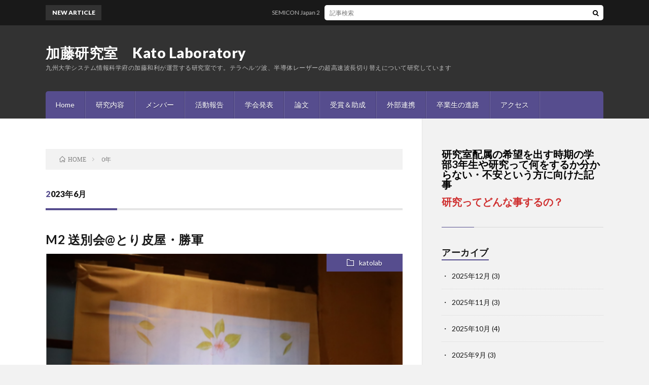

--- FILE ---
content_type: text/html; charset=UTF-8
request_url: http://optoele.ed.kyushu-u.ac.jp/?m=202306
body_size: 28860
content:
<!DOCTYPE html>
<html lang="ja" prefix="og: http://ogp.me/ns#">
<head prefix="og: http://ogp.me/ns# fb: http://ogp.me/ns/fb# article: http://ogp.me/ns/article#">
<meta charset="UTF-8">
<title>2023年6月│加藤研究室　Kato Laboratory</title>
<meta name='robots' content='max-image-preview:large' />
<link rel='stylesheet' id='wp-block-library-css'  href='http://optoele.ed.kyushu-u.ac.jp/wordpress/wp-includes/css/dist/block-library/style.min.css?ver=5.9.12' type='text/css' media='all' />
<style id='global-styles-inline-css' type='text/css'>
body{--wp--preset--color--black: #000000;--wp--preset--color--cyan-bluish-gray: #abb8c3;--wp--preset--color--white: #ffffff;--wp--preset--color--pale-pink: #f78da7;--wp--preset--color--vivid-red: #cf2e2e;--wp--preset--color--luminous-vivid-orange: #ff6900;--wp--preset--color--luminous-vivid-amber: #fcb900;--wp--preset--color--light-green-cyan: #7bdcb5;--wp--preset--color--vivid-green-cyan: #00d084;--wp--preset--color--pale-cyan-blue: #8ed1fc;--wp--preset--color--vivid-cyan-blue: #0693e3;--wp--preset--color--vivid-purple: #9b51e0;--wp--preset--gradient--vivid-cyan-blue-to-vivid-purple: linear-gradient(135deg,rgba(6,147,227,1) 0%,rgb(155,81,224) 100%);--wp--preset--gradient--light-green-cyan-to-vivid-green-cyan: linear-gradient(135deg,rgb(122,220,180) 0%,rgb(0,208,130) 100%);--wp--preset--gradient--luminous-vivid-amber-to-luminous-vivid-orange: linear-gradient(135deg,rgba(252,185,0,1) 0%,rgba(255,105,0,1) 100%);--wp--preset--gradient--luminous-vivid-orange-to-vivid-red: linear-gradient(135deg,rgba(255,105,0,1) 0%,rgb(207,46,46) 100%);--wp--preset--gradient--very-light-gray-to-cyan-bluish-gray: linear-gradient(135deg,rgb(238,238,238) 0%,rgb(169,184,195) 100%);--wp--preset--gradient--cool-to-warm-spectrum: linear-gradient(135deg,rgb(74,234,220) 0%,rgb(151,120,209) 20%,rgb(207,42,186) 40%,rgb(238,44,130) 60%,rgb(251,105,98) 80%,rgb(254,248,76) 100%);--wp--preset--gradient--blush-light-purple: linear-gradient(135deg,rgb(255,206,236) 0%,rgb(152,150,240) 100%);--wp--preset--gradient--blush-bordeaux: linear-gradient(135deg,rgb(254,205,165) 0%,rgb(254,45,45) 50%,rgb(107,0,62) 100%);--wp--preset--gradient--luminous-dusk: linear-gradient(135deg,rgb(255,203,112) 0%,rgb(199,81,192) 50%,rgb(65,88,208) 100%);--wp--preset--gradient--pale-ocean: linear-gradient(135deg,rgb(255,245,203) 0%,rgb(182,227,212) 50%,rgb(51,167,181) 100%);--wp--preset--gradient--electric-grass: linear-gradient(135deg,rgb(202,248,128) 0%,rgb(113,206,126) 100%);--wp--preset--gradient--midnight: linear-gradient(135deg,rgb(2,3,129) 0%,rgb(40,116,252) 100%);--wp--preset--duotone--dark-grayscale: url('#wp-duotone-dark-grayscale');--wp--preset--duotone--grayscale: url('#wp-duotone-grayscale');--wp--preset--duotone--purple-yellow: url('#wp-duotone-purple-yellow');--wp--preset--duotone--blue-red: url('#wp-duotone-blue-red');--wp--preset--duotone--midnight: url('#wp-duotone-midnight');--wp--preset--duotone--magenta-yellow: url('#wp-duotone-magenta-yellow');--wp--preset--duotone--purple-green: url('#wp-duotone-purple-green');--wp--preset--duotone--blue-orange: url('#wp-duotone-blue-orange');--wp--preset--font-size--small: 13px;--wp--preset--font-size--medium: 20px;--wp--preset--font-size--large: 36px;--wp--preset--font-size--x-large: 42px;}.has-black-color{color: var(--wp--preset--color--black) !important;}.has-cyan-bluish-gray-color{color: var(--wp--preset--color--cyan-bluish-gray) !important;}.has-white-color{color: var(--wp--preset--color--white) !important;}.has-pale-pink-color{color: var(--wp--preset--color--pale-pink) !important;}.has-vivid-red-color{color: var(--wp--preset--color--vivid-red) !important;}.has-luminous-vivid-orange-color{color: var(--wp--preset--color--luminous-vivid-orange) !important;}.has-luminous-vivid-amber-color{color: var(--wp--preset--color--luminous-vivid-amber) !important;}.has-light-green-cyan-color{color: var(--wp--preset--color--light-green-cyan) !important;}.has-vivid-green-cyan-color{color: var(--wp--preset--color--vivid-green-cyan) !important;}.has-pale-cyan-blue-color{color: var(--wp--preset--color--pale-cyan-blue) !important;}.has-vivid-cyan-blue-color{color: var(--wp--preset--color--vivid-cyan-blue) !important;}.has-vivid-purple-color{color: var(--wp--preset--color--vivid-purple) !important;}.has-black-background-color{background-color: var(--wp--preset--color--black) !important;}.has-cyan-bluish-gray-background-color{background-color: var(--wp--preset--color--cyan-bluish-gray) !important;}.has-white-background-color{background-color: var(--wp--preset--color--white) !important;}.has-pale-pink-background-color{background-color: var(--wp--preset--color--pale-pink) !important;}.has-vivid-red-background-color{background-color: var(--wp--preset--color--vivid-red) !important;}.has-luminous-vivid-orange-background-color{background-color: var(--wp--preset--color--luminous-vivid-orange) !important;}.has-luminous-vivid-amber-background-color{background-color: var(--wp--preset--color--luminous-vivid-amber) !important;}.has-light-green-cyan-background-color{background-color: var(--wp--preset--color--light-green-cyan) !important;}.has-vivid-green-cyan-background-color{background-color: var(--wp--preset--color--vivid-green-cyan) !important;}.has-pale-cyan-blue-background-color{background-color: var(--wp--preset--color--pale-cyan-blue) !important;}.has-vivid-cyan-blue-background-color{background-color: var(--wp--preset--color--vivid-cyan-blue) !important;}.has-vivid-purple-background-color{background-color: var(--wp--preset--color--vivid-purple) !important;}.has-black-border-color{border-color: var(--wp--preset--color--black) !important;}.has-cyan-bluish-gray-border-color{border-color: var(--wp--preset--color--cyan-bluish-gray) !important;}.has-white-border-color{border-color: var(--wp--preset--color--white) !important;}.has-pale-pink-border-color{border-color: var(--wp--preset--color--pale-pink) !important;}.has-vivid-red-border-color{border-color: var(--wp--preset--color--vivid-red) !important;}.has-luminous-vivid-orange-border-color{border-color: var(--wp--preset--color--luminous-vivid-orange) !important;}.has-luminous-vivid-amber-border-color{border-color: var(--wp--preset--color--luminous-vivid-amber) !important;}.has-light-green-cyan-border-color{border-color: var(--wp--preset--color--light-green-cyan) !important;}.has-vivid-green-cyan-border-color{border-color: var(--wp--preset--color--vivid-green-cyan) !important;}.has-pale-cyan-blue-border-color{border-color: var(--wp--preset--color--pale-cyan-blue) !important;}.has-vivid-cyan-blue-border-color{border-color: var(--wp--preset--color--vivid-cyan-blue) !important;}.has-vivid-purple-border-color{border-color: var(--wp--preset--color--vivid-purple) !important;}.has-vivid-cyan-blue-to-vivid-purple-gradient-background{background: var(--wp--preset--gradient--vivid-cyan-blue-to-vivid-purple) !important;}.has-light-green-cyan-to-vivid-green-cyan-gradient-background{background: var(--wp--preset--gradient--light-green-cyan-to-vivid-green-cyan) !important;}.has-luminous-vivid-amber-to-luminous-vivid-orange-gradient-background{background: var(--wp--preset--gradient--luminous-vivid-amber-to-luminous-vivid-orange) !important;}.has-luminous-vivid-orange-to-vivid-red-gradient-background{background: var(--wp--preset--gradient--luminous-vivid-orange-to-vivid-red) !important;}.has-very-light-gray-to-cyan-bluish-gray-gradient-background{background: var(--wp--preset--gradient--very-light-gray-to-cyan-bluish-gray) !important;}.has-cool-to-warm-spectrum-gradient-background{background: var(--wp--preset--gradient--cool-to-warm-spectrum) !important;}.has-blush-light-purple-gradient-background{background: var(--wp--preset--gradient--blush-light-purple) !important;}.has-blush-bordeaux-gradient-background{background: var(--wp--preset--gradient--blush-bordeaux) !important;}.has-luminous-dusk-gradient-background{background: var(--wp--preset--gradient--luminous-dusk) !important;}.has-pale-ocean-gradient-background{background: var(--wp--preset--gradient--pale-ocean) !important;}.has-electric-grass-gradient-background{background: var(--wp--preset--gradient--electric-grass) !important;}.has-midnight-gradient-background{background: var(--wp--preset--gradient--midnight) !important;}.has-small-font-size{font-size: var(--wp--preset--font-size--small) !important;}.has-medium-font-size{font-size: var(--wp--preset--font-size--medium) !important;}.has-large-font-size{font-size: var(--wp--preset--font-size--large) !important;}.has-x-large-font-size{font-size: var(--wp--preset--font-size--x-large) !important;}
</style>
<link rel='stylesheet' id='bogo-css'  href='http://optoele.ed.kyushu-u.ac.jp/wordpress/wp-content/plugins/bogo/includes/css/style.css?ver=3.5.3' type='text/css' media='all' />
<link rel="https://api.w.org/" href="https://optoele.ed.kyushu-u.ac.jp/index.php?rest_route=/" /><link rel="alternate" hreflang="ja" href="http://optoele.ed.kyushu-u.ac.jp/?m=202306" />
<link rel="alternate" hreflang="en-US" href="http://optoele.ed.kyushu-u.ac.jp/?m=202306&#038;lang=en" />
<link rel="stylesheet" href="http://optoele.ed.kyushu-u.ac.jp/wordpress/wp-content/themes/lionblog/style.css">
<link rel="stylesheet" href="http://optoele.ed.kyushu-u.ac.jp/wordpress/wp-content/themes/lionblog/css/icon.css">
<link rel="stylesheet" href="https://fonts.googleapis.com/css?family=Lato:400,700,900">
<meta http-equiv="X-UA-Compatible" content="IE=edge">
<meta name="viewport" content="width=device-width, initial-scale=1, shrink-to-fit=no">
<link rel="dns-prefetch" href="//www.google.com">
<link rel="dns-prefetch" href="//www.google-analytics.com">
<link rel="dns-prefetch" href="//fonts.googleapis.com">
<link rel="dns-prefetch" href="//fonts.gstatic.com">
<link rel="dns-prefetch" href="//pagead2.googlesyndication.com">
<link rel="dns-prefetch" href="//googleads.g.doubleclick.net">
<link rel="dns-prefetch" href="//www.gstatic.com">
<style>
/*User Custom Color SP*/
.t-color .globalNavi__switch{background-color:#564d8e;}

/*User Custom Color SP/PC*/
.t-color .dateList__item a:hover,
.t-color .footerNavi__list li a:hover,
.t-color .copyright__link:hover,
.t-color .heading.heading-first:first-letter,
.t-color .heading a:hover,
.t-color .btn__link,
.t-color .widget .tag-cloud-link,
.t-color .comment-respond .submit,
.t-color .comments__list .comment-reply-link,
.t-color .widget a:hover,
.t-color .widget ul li .rsswidget,
.t-color .content a,
.t-color .related__title,
.t-color .ctaPost__btn:hover,
.t-color .prevNext__title{color:#564d8e;}
.t-color .globalNavi__list,
.t-color .eyecatch__cat a,
.t-color .pagetop,
.t-color .archiveTitle::before,
.t-color .heading.heading-secondary::before,
.t-color .btn__link:hover,
.t-color .widget .tag-cloud-link:hover,
.t-color .comment-respond .submit:hover,
.t-color .comments__list .comment-reply-link:hover,
.t-color .widget::before,
.t-color .widget .calendar_wrap tbody a:hover,
.t-color .comments__list .comment-meta,
.t-color .ctaPost__btn,
.t-color .prevNext__pop{background-color:#564d8e;}
.t-color .archiveList,
.t-color .heading.heading-widget,
.t-color .btn__link,
.t-color .widget .tag-cloud-link,
.t-color .comment-respond .submit,
.t-color .comments__list .comment-reply-link,
.t-color .content a:hover,
.t-color .ctaPost__btn,
.t-color.t-light .l-hMain::before{border-color:#564d8e;}
</style>
		<style type="text/css" id="wp-custom-css">
			figcaption {
text-align : center;
}

.wp-block-image figcaption{
	font-size: 14px;
}		</style>
		<meta property="og:site_name" content="加藤研究室　Kato Laboratory" />
<meta property="og:type" content="article" />
<meta property="og:title" content="2023年6月│加藤研究室　Kato Laboratory" />
<meta property="og:description" content="九州大学システム情報科学府の加藤和利が運営する研究室です。テラヘルツ波、半導体レーザーの超高速波長切り替えについて研究しています" />
<meta property="og:url" content="https://optoele.ed.kyushu-u.ac.jp/?m=202601" />
<meta property="og:image" content="http://optoele.ed.kyushu-u.ac.jp/wordpress/wp-content/themes/lionblog/img/img_no.gif" />
<meta name="twitter:card" content="summary" />



</head>
<body class="t-dark t-color">

    
  <!--l-header-->
  <header class="l-header">
    
    <!--l-hMain-->
    <div class="l-hMain">
      <div class="container">
      
        <div class="siteTitle siteTitle-noneAd">
	              <p class="siteTitle__big u-txtShdw"><a class="siteTitle__link" href="https://optoele.ed.kyushu-u.ac.jp">加藤研究室　Kato Laboratory</a></p>          <p class="siteTitle__small">九州大学システム情報科学府の加藤和利が運営する研究室です。テラヘルツ波、半導体レーザーの超高速波長切り替えについて研究しています</p>	            </div>
      

	          
      
        <nav class="globalNavi">
        <input class="globalNavi__toggle" id="globalNavi__toggle" type="checkbox" value="none">
        <label class="globalNavi__switch" for="globalNavi__toggle"></label>
	    <ul class="globalNavi__list u-txtShdw"><li id="menu-item-1967" class="menu-item menu-item-type-post_type menu-item-object-page menu-item-home menu-item-1967"><a href="https://optoele.ed.kyushu-u.ac.jp/">Home</a></li>
<li id="menu-item-1852" class="menu-item menu-item-type-post_type menu-item-object-page menu-item-1852"><a title="						" href="https://optoele.ed.kyushu-u.ac.jp/?page_id=44">研究内容</a></li>
<li id="menu-item-1853" class="menu-item menu-item-type-post_type menu-item-object-page menu-item-1853"><a title="						" href="https://optoele.ed.kyushu-u.ac.jp/?page_id=405">メンバー</a></li>
<li id="menu-item-1968" class="menu-item menu-item-type-taxonomy menu-item-object-category menu-item-1968"><a href="https://optoele.ed.kyushu-u.ac.jp/?cat=2">活動報告</a></li>
<li id="menu-item-1845" class="menu-item menu-item-type-post_type menu-item-object-page menu-item-1845"><a title="						" href="https://optoele.ed.kyushu-u.ac.jp/?page_id=63">学会発表</a></li>
<li id="menu-item-3414" class="menu-item menu-item-type-post_type menu-item-object-page menu-item-3414"><a href="https://optoele.ed.kyushu-u.ac.jp/?page_id=3411">論文</a></li>
<li id="menu-item-3410" class="menu-item menu-item-type-post_type menu-item-object-page menu-item-3410"><a href="https://optoele.ed.kyushu-u.ac.jp/?page_id=3405">受賞＆助成</a></li>
<li id="menu-item-1848" class="menu-item menu-item-type-post_type menu-item-object-page menu-item-1848"><a title="						" href="https://optoele.ed.kyushu-u.ac.jp/?page_id=69">外部連携</a></li>
<li id="menu-item-1850" class="menu-item menu-item-type-post_type menu-item-object-page menu-item-1850"><a title="						" href="https://optoele.ed.kyushu-u.ac.jp/?page_id=73">卒業生の進路</a></li>
<li id="menu-item-1849" class="menu-item menu-item-type-post_type menu-item-object-page menu-item-1849"><a title="						" href="https://optoele.ed.kyushu-u.ac.jp/?page_id=71">アクセス</a></li>
</ul>
	            </nav>
       
      </div>
    </div>
    <!-- /l-hMain -->
    
    
    <!-- l-hExtra -->
		    <div class="l-hExtra">
      <div class="container">
        
        <div class="marquee">
          <div class="marquee__title">NEW ARTICLE</div>
          <div class="marquee__item">
		  		              <a class="marquee__link" href="https://optoele.ed.kyushu-u.ac.jp/?p=4293">SEMICON Japan 2025</a>
		  		            </div>
        </div>

        <div class="socialSearch">
                        <div class="searchBox">
        <form class="searchBox__form" method="get" target="_top" action="https://optoele.ed.kyushu-u.ac.jp/" >
          <input class="searchBox__input" type="text" maxlength="50" name="s" placeholder="記事検索"><button class="searchBox__submit icon-search" type="submit" value="search"> </button>
        </form>
      </div>                
	                    </div>
     
      </div>
    </div>
        <!-- /l-hExtra -->
    
  </header>
  <!--/l-header-->
  
    
  <!-- l-wrapper -->
  <div class="l-wrapper ">
	
    <!-- l-main -->
    <main class="l-main">
	
	  <div class="breadcrumb" ><div class="container" ><ol class="breadcrumb__list" itemscope itemtype="http://schema.org/BreadcrumbList"><li class="breadcrumb__item" itemprop="itemListElement" itemscope itemtype="http://schema.org/ListItem"><a href="https://optoele.ed.kyushu-u.ac.jp/" itemprop="item"><span class="icon-home" itemprop="name">HOME</span><meta itemprop="position" content="1" /></a></li><li class="breadcrumb__item">0年</li></ol></div></div> 
      <header class="archiveTitle">
        <h1 class="heading heading-first">2023年6月</h1>
		      </header>
      
      
	          <div class="archive">
	    	                  <article class="archiveList">
      
        <h2 class="heading heading-archive">
          <a href="https://optoele.ed.kyushu-u.ac.jp/?p=2948">M2 送別会@とり皮屋・勝軍</a>
        </h2>
        
		          <div class="eyecatch">
                                      <span class="eyecatch__cat u-txtShdw"><a href="https://optoele.ed.kyushu-u.ac.jp/?cat=2" rel="category">katolab</a></span>
                        <a href="https://optoele.ed.kyushu-u.ac.jp/?p=2948"><img width="512" height="327" src="http://optoele.ed.kyushu-u.ac.jp/wordpress/wp-content/uploads/2023/06/image-2.png" class="attachment-icatch size-icatch wp-post-image" alt="" /></a>
          </div>
                
                <ul class="dateList">
                      <li class="dateList__item icon-calendar">2023.06.19</li>
                                      </ul>
                
        <p class="archiveList__text">
		  こんにちは。M1の浅野です。 とってもとっても遅くなりましたが今回は3月に行われた送別会についての記事です。 この度、修士2年生だった近藤さん、白水さん、清木さん、宋さん、陳さんが加藤研究室を卒業しました。 送別会係のみなさんが打ち合わせを重ねて準備をしてくれました。思い出がたくさんつまった卒業ムービーやわいわいタイムなどの企画で盛り上がりました。 あらためまして加藤研究室を卒業されたみなさん、ご [&hellip;]        </p>
        
        <div class="btn btn-right">
          <a class="btn__link" href="https://optoele.ed.kyushu-u.ac.jp/?p=2948">続きを読む</a>
        </div>
      
      </article>
      
      
       
		  		  		        </div>
	  	  
	        
    </main>
    <!-- /l-main -->
    
	    <!-- l-sidebar -->
          <div class="l-sidebar">
	  
	          <aside class="widget">
<div class="wp-container-2 wp-block-group has-vivid-red-color has-text-color"><div class="wp-block-group__inner-container">
<pre class="wp-block-preformatted has-black-color has-text-color has-medium-font-size"></pre>



<div class="wp-container-1 wp-block-group"><div class="wp-block-group__inner-container">
<h2 class="has-black-color has-text-color has-medium-font-size"> 研究室配属の希望を出す時期の学部3年生や研究って何をするか分からない・不安という方に向けた記事</h2>



<p>　</p>



<h2 class="has-medium-font-size"> <a href="http://optoele.ed.kyushu-u.ac.jp/?p=2697"><strong>研究ってどんな事するの？</strong></a> </h2>
</div></div>
</div></div>
</aside><aside class="widget"><h2 class="heading heading-widget">アーカイブ</h2>
			<ul>
					<li><a href='https://optoele.ed.kyushu-u.ac.jp/?m=202512'>2025年12月</a>&nbsp;(3)</li>
	<li><a href='https://optoele.ed.kyushu-u.ac.jp/?m=202511'>2025年11月</a>&nbsp;(3)</li>
	<li><a href='https://optoele.ed.kyushu-u.ac.jp/?m=202510'>2025年10月</a>&nbsp;(4)</li>
	<li><a href='https://optoele.ed.kyushu-u.ac.jp/?m=202509'>2025年9月</a>&nbsp;(3)</li>
	<li><a href='https://optoele.ed.kyushu-u.ac.jp/?m=202508'>2025年8月</a>&nbsp;(3)</li>
	<li><a href='https://optoele.ed.kyushu-u.ac.jp/?m=202507'>2025年7月</a>&nbsp;(2)</li>
	<li><a href='https://optoele.ed.kyushu-u.ac.jp/?m=202504'>2025年4月</a>&nbsp;(6)</li>
	<li><a href='https://optoele.ed.kyushu-u.ac.jp/?m=202410'>2024年10月</a>&nbsp;(7)</li>
	<li><a href='https://optoele.ed.kyushu-u.ac.jp/?m=202405'>2024年5月</a>&nbsp;(2)</li>
	<li><a href='https://optoele.ed.kyushu-u.ac.jp/?m=202404'>2024年4月</a>&nbsp;(7)</li>
	<li><a href='https://optoele.ed.kyushu-u.ac.jp/?m=202310'>2023年10月</a>&nbsp;(1)</li>
	<li><a href='https://optoele.ed.kyushu-u.ac.jp/?m=202306'>2023年6月</a>&nbsp;(1)</li>
	<li><a href='https://optoele.ed.kyushu-u.ac.jp/?m=202304'>2023年4月</a>&nbsp;(1)</li>
	<li><a href='https://optoele.ed.kyushu-u.ac.jp/?m=202212'>2022年12月</a>&nbsp;(1)</li>
	<li><a href='https://optoele.ed.kyushu-u.ac.jp/?m=202211'>2022年11月</a>&nbsp;(1)</li>
	<li><a href='https://optoele.ed.kyushu-u.ac.jp/?m=202208'>2022年8月</a>&nbsp;(1)</li>
	<li><a href='https://optoele.ed.kyushu-u.ac.jp/?m=202202'>2022年2月</a>&nbsp;(1)</li>
	<li><a href='https://optoele.ed.kyushu-u.ac.jp/?m=202201'>2022年1月</a>&nbsp;(1)</li>
	<li><a href='https://optoele.ed.kyushu-u.ac.jp/?m=202105'>2021年5月</a>&nbsp;(1)</li>
	<li><a href='https://optoele.ed.kyushu-u.ac.jp/?m=202104'>2021年4月</a>&nbsp;(1)</li>
	<li><a href='https://optoele.ed.kyushu-u.ac.jp/?m=202102'>2021年2月</a>&nbsp;(1)</li>
	<li><a href='https://optoele.ed.kyushu-u.ac.jp/?m=202101'>2021年1月</a>&nbsp;(1)</li>
	<li><a href='https://optoele.ed.kyushu-u.ac.jp/?m=202011'>2020年11月</a>&nbsp;(1)</li>
	<li><a href='https://optoele.ed.kyushu-u.ac.jp/?m=202010'>2020年10月</a>&nbsp;(3)</li>
	<li><a href='https://optoele.ed.kyushu-u.ac.jp/?m=202004'>2020年4月</a>&nbsp;(1)</li>
	<li><a href='https://optoele.ed.kyushu-u.ac.jp/?m=202001'>2020年1月</a>&nbsp;(2)</li>
	<li><a href='https://optoele.ed.kyushu-u.ac.jp/?m=201912'>2019年12月</a>&nbsp;(1)</li>
	<li><a href='https://optoele.ed.kyushu-u.ac.jp/?m=201911'>2019年11月</a>&nbsp;(1)</li>
	<li><a href='https://optoele.ed.kyushu-u.ac.jp/?m=201910'>2019年10月</a>&nbsp;(3)</li>
	<li><a href='https://optoele.ed.kyushu-u.ac.jp/?m=201908'>2019年8月</a>&nbsp;(2)</li>
	<li><a href='https://optoele.ed.kyushu-u.ac.jp/?m=201905'>2019年5月</a>&nbsp;(2)</li>
	<li><a href='https://optoele.ed.kyushu-u.ac.jp/?m=201903'>2019年3月</a>&nbsp;(1)</li>
	<li><a href='https://optoele.ed.kyushu-u.ac.jp/?m=201812'>2018年12月</a>&nbsp;(3)</li>
	<li><a href='https://optoele.ed.kyushu-u.ac.jp/?m=201811'>2018年11月</a>&nbsp;(1)</li>
	<li><a href='https://optoele.ed.kyushu-u.ac.jp/?m=201810'>2018年10月</a>&nbsp;(1)</li>
	<li><a href='https://optoele.ed.kyushu-u.ac.jp/?m=201805'>2018年5月</a>&nbsp;(2)</li>
	<li><a href='https://optoele.ed.kyushu-u.ac.jp/?m=201804'>2018年4月</a>&nbsp;(1)</li>
	<li><a href='https://optoele.ed.kyushu-u.ac.jp/?m=201803'>2018年3月</a>&nbsp;(3)</li>
	<li><a href='https://optoele.ed.kyushu-u.ac.jp/?m=201801'>2018年1月</a>&nbsp;(1)</li>
	<li><a href='https://optoele.ed.kyushu-u.ac.jp/?m=201712'>2017年12月</a>&nbsp;(1)</li>
	<li><a href='https://optoele.ed.kyushu-u.ac.jp/?m=201710'>2017年10月</a>&nbsp;(1)</li>
	<li><a href='https://optoele.ed.kyushu-u.ac.jp/?m=201709'>2017年9月</a>&nbsp;(1)</li>
	<li><a href='https://optoele.ed.kyushu-u.ac.jp/?m=201708'>2017年8月</a>&nbsp;(1)</li>
	<li><a href='https://optoele.ed.kyushu-u.ac.jp/?m=201707'>2017年7月</a>&nbsp;(1)</li>
	<li><a href='https://optoele.ed.kyushu-u.ac.jp/?m=201706'>2017年6月</a>&nbsp;(1)</li>
	<li><a href='https://optoele.ed.kyushu-u.ac.jp/?m=201705'>2017年5月</a>&nbsp;(2)</li>
	<li><a href='https://optoele.ed.kyushu-u.ac.jp/?m=201704'>2017年4月</a>&nbsp;(2)</li>
	<li><a href='https://optoele.ed.kyushu-u.ac.jp/?m=201612'>2016年12月</a>&nbsp;(1)</li>
	<li><a href='https://optoele.ed.kyushu-u.ac.jp/?m=201611'>2016年11月</a>&nbsp;(2)</li>
	<li><a href='https://optoele.ed.kyushu-u.ac.jp/?m=201610'>2016年10月</a>&nbsp;(4)</li>
	<li><a href='https://optoele.ed.kyushu-u.ac.jp/?m=201608'>2016年8月</a>&nbsp;(1)</li>
	<li><a href='https://optoele.ed.kyushu-u.ac.jp/?m=201607'>2016年7月</a>&nbsp;(1)</li>
	<li><a href='https://optoele.ed.kyushu-u.ac.jp/?m=201605'>2016年5月</a>&nbsp;(2)</li>
	<li><a href='https://optoele.ed.kyushu-u.ac.jp/?m=201603'>2016年3月</a>&nbsp;(6)</li>
			</ul>

			</aside><aside class="widget"><h2 class="heading heading-widget">カテゴリー</h2>
			<ul>
					<li class="cat-item cat-item-2"><a href="https://optoele.ed.kyushu-u.ac.jp/?cat=2">katolab</a>
</li>
	<li class="cat-item cat-item-5"><a href="https://optoele.ed.kyushu-u.ac.jp/?cat=5">お知らせ情報</a>
</li>
			</ul>

			</aside><aside class="widget"><h2 class="heading heading-widget">メタ情報</h2>
		<ul>
						<li><a href="http://optoele.ed.kyushu-u.ac.jp/wordpress/wp-login.php">ログイン</a></li>
			<li><a href="https://optoele.ed.kyushu-u.ac.jp/?feed=rss2">投稿フィード</a></li>
			<li><a href="https://optoele.ed.kyushu-u.ac.jp/?feed=comments-rss2">コメントフィード</a></li>

			<li><a href="https://ja.wordpress.org/">WordPress.org</a></li>
		</ul>

		</aside><aside class="widget">
<p></p>
</aside>	  	  
	      
    </div>

    <!-- /l-sidebar -->
	    
  </div>
  <!-- /l-wrapper -->


  <!--l-footer-->
  <footer class="l-footer">
    <div class="container">
      <div class="pagetop u-txtShdw"><a class="pagetop__link" href="#top">Back to Top</a></div>

              
         
      <nav class="footerNavi">
	  	  <ul class="footerNavi__list u-txtShdw"><li class="menu-item menu-item-type-post_type menu-item-object-page menu-item-home menu-item-1967"><a href="https://optoele.ed.kyushu-u.ac.jp/">Home</a></li>
<li class="menu-item menu-item-type-post_type menu-item-object-page menu-item-1852"><a title="						" href="https://optoele.ed.kyushu-u.ac.jp/?page_id=44">研究内容</a></li>
<li class="menu-item menu-item-type-post_type menu-item-object-page menu-item-1853"><a title="						" href="https://optoele.ed.kyushu-u.ac.jp/?page_id=405">メンバー</a></li>
<li class="menu-item menu-item-type-taxonomy menu-item-object-category menu-item-1968"><a href="https://optoele.ed.kyushu-u.ac.jp/?cat=2">活動報告</a></li>
<li class="menu-item menu-item-type-post_type menu-item-object-page menu-item-1845"><a title="						" href="https://optoele.ed.kyushu-u.ac.jp/?page_id=63">学会発表</a></li>
<li class="menu-item menu-item-type-post_type menu-item-object-page menu-item-3414"><a href="https://optoele.ed.kyushu-u.ac.jp/?page_id=3411">論文</a></li>
<li class="menu-item menu-item-type-post_type menu-item-object-page menu-item-3410"><a href="https://optoele.ed.kyushu-u.ac.jp/?page_id=3405">受賞＆助成</a></li>
<li class="menu-item menu-item-type-post_type menu-item-object-page menu-item-1848"><a title="						" href="https://optoele.ed.kyushu-u.ac.jp/?page_id=69">外部連携</a></li>
<li class="menu-item menu-item-type-post_type menu-item-object-page menu-item-1850"><a title="						" href="https://optoele.ed.kyushu-u.ac.jp/?page_id=73">卒業生の進路</a></li>
<li class="menu-item menu-item-type-post_type menu-item-object-page menu-item-1849"><a title="						" href="https://optoele.ed.kyushu-u.ac.jp/?page_id=71">アクセス</a></li>
</ul>	        </nav>

      <div class="copyright">
              © Copyright 2026 <a class="copyright__link" href="https://optoele.ed.kyushu-u.ac.jp">加藤研究室　Kato Laboratory</a>.
            
	    <span class="copyright__info">
		  加藤研究室　Kato Laboratory by <a class="copyright__link" href="http://fit-jp.com/" target="_blank">FIT-Web Create</a>. Powered by <a class="copyright__link" href="https://wordpress.org/" target="_blank">WordPress</a>.
        </span>
      
      </div>
      

    </div>     
  </footer>
  <!-- /l-footer -->

      <style>.wp-container-1 .alignleft { float: left; margin-right: 2em; }.wp-container-1 .alignright { float: right; margin-left: 2em; }</style>
<style>.wp-container-2 .alignleft { float: left; margin-right: 2em; }.wp-container-2 .alignright { float: right; margin-left: 2em; }</style>
  

</body>
</html>